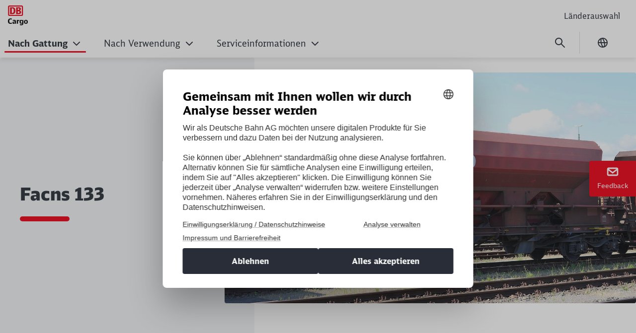

--- FILE ---
content_type: text/html;charset=UTF-8
request_url: https://gueterwagenkatalog.dbcargo.com/katalog/nach-gattung/f-offene-schuettgutwagen/Facns-133-5832604
body_size: 55840
content:

<!DOCTYPE html>
<html lang="de-DE" dir="ltr"    >
<head >
<meta charset="UTF-8">
<title >
Facns 133
</title>
<meta name="description" content="Offene Schüttgutwagen Facns 133 mit dosierbarer Schwerkraftentladung und vier Radsätzen.">
<meta name="robots" content="index,follow"/>
<meta name="google-site-verification" content="iiuad1jV_C7K4-MhJPjlfQQF02v2IYkBwkAG-4k-lm8"/>
<meta property="og:title" content="Facns 133"/>
<meta property="og:type" content="website"/>
<meta property="og:url" content="https://gueterwagenkatalog.dbcargo.com/katalog/nach-gattung/f-offene-schuettgutwagen/Facns-133-5832604"/>
<meta property="og:description" content="Offene Schüttgutwagen Facns 133 mit dosierbarer Schwerkraftentladung und vier Radsätzen."/>
<meta property="og:image" content="https://gueterwagenkatalog.dbcargo.com/resource/image/9965586/16:9/1200/630/be1ba3f6aa9789d03f070b1544207827/7BDB25E60FEB87EAA67DE63302C81BEB/Facns133-02.jpg"/>
<meta property="og:image:alt" content="Facns133-02"/>
<meta name="viewport" content="width=device-width, initial-scale=1">
<meta name="generator" content="CoreMedia CMS">
<link rel="shortcut icon" href="/resource/crblob/5169830/c067eef441163aa2b4692c047ee29df1/favicon-ico-data.ico?v=1" >
<link rel="icon" type="image/svg+xml" sizes="any" href="/resource/crblob/5169820/89e62abedf518fb63e9edd64e01d4787/SVG_Logo-svg-data.svg?v=1">
<link rel="apple-touch-icon" sizes="180x180" href="/resource/crblob/5169816/e32f7331663079918cd6a7fd94518ac4/PNG_Logo_180-png-data.png?v=1">
<link rel="mask-icon" href="/resource/crblob/5169824/6ac0d4c6124d3cd57c404a6e99080b0f/SVG_Logo_SW-svg-data.svg?v=1" color="#f01414">
<meta name="theme-color" content="#ffffff">
<link rel="canonical" href="https://gueterwagenkatalog.dbcargo.com/katalog/nach-gattung/f-offene-schuettgutwagen/Facns-133-5832604">
<link rel="alternate" hreflang="en-DE" href="https://gueterwagenkatalog.dbcargo.com/catalogue/by-wagon-category/f-open-bulk-freight-wagons/Facns-133-9120492">
<link rel="alternate" hreflang="de-DE" href="https://gueterwagenkatalog.dbcargo.com/katalog/nach-gattung/f-offene-schuettgutwagen/Facns-133-5832604">
<link rel="preload" href="/resource/crblob/5213738/e3e1ffef4e5e60421d5200b606db42c0/icons-woff-data.woff" as="font" type="font/woff" crossorigin>
<link rel="preload" href="/resource/crblob/5330114/4a60673b53df500ee3cf5481ad8af784/icon-ecmx-woff-data.woff" as="font" type="font/woff" crossorigin>
<link rel="preload" href="/resource/crblob/13283530/aba06e31375c4256b1b522f29919b9e6/DBNeoScreenHead-Black-woff2-data.woff2" as="font" type="font/woff2" crossorigin>
<link rel="preload" href="/resource/crblob/13283548/7974e666601a9b6cb1209f3e21c2a2bc/DBNeoScreenHead-Light-woff2-data.woff2" as="font" type="font/woff2" crossorigin>
<link rel="preload" href="/resource/crblob/13283570/4f4e0682aaa6cb8c96f2106cb0607843/DBNeoScreenHead-Regular-woff2-data.woff2" as="font" type="font/woff2" crossorigin>
<link rel="preload" href="/resource/crblob/13283586/ee6230ea70cbeea5fa1ac44f566ca984/DBNeoScreenSans-Bold-woff2-data.woff2" as="font" type="font/woff2" crossorigin>
<link rel="preload" href="/resource/crblob/13283606/b4181211050f1d1ace4767528a35a755/DBNeoScreenSans-Regular-woff2-data.woff2" as="font" type="font/woff2" crossorigin>
<link rel="stylesheet" href="/resource/css/5829470/0/db9267546317aeb754673bbece880d25/body.css">
<script src="/resource/js/5829470/0/67da108cbc8d2bd8b88b128c2b1dbc2f/head.js"></script>
<script type="text/javascript">
</script></head><body
class="u-hyphens nav-multipager-standard l-no-stage"
data-nav-type="multipager-standard"
>
<script>
window.lightboxContactData = [];
window.lightboxMediaData = [];
</script>
<div id="lightboxMedia" class="o-lightbox" hidden>
<div class="o-lightbox__wrapper">
<section class="o-lightbox__container" role="dialog" aria-modal="true">
<div class="o-lightbox__header">
<button class="g-icon g-icon--close g-icon--medium o-lightbox__close js-lightbox-close">
<span class="u-sr-only">Schließen</span>
</button>
</div>
<div class="o-lightbox__content">
<div class="container">
<div class="row justify-content-center">
<div class="col-md-8">
<div id="mediaView">
<div class="g-typo-s4-hb js-media-headline"></div>
<p class="g-typo-s8-sr js-media-text"></p>
<div class="js-media-parent"></div>
</div>
</div>
</div>
</div>
</div>
</section>
</div>
</div><div id="lightboxContactBox" class="o-lightbox" hidden>
<div class="o-lightbox__wrapper">
<section class="o-lightbox__container" role="dialog" aria-modal="true">
<div class="o-lightbox__header">
<button class="g-icon g-icon--close g-icon--medium o-lightbox__close js-lightbox-close">
<span class="u-sr-only">Schließen</span>
</button>
<button class="g-icon g-icon--back g-icon--medium u-d-none o-lightbox__back">
<span class="u-sr-only">zurück</span>
</button>
</div>
<div class="o-lightbox__content m-sticky-element__lightbox">
<div class="container">
<div class="row justify-content-center">
<div class="col-md-8">
<div id="contactView" class="m-sticky-element__view m-sticky-element__view--active">
<div class="g-typo-s4-hb m-sticky-element__headline js-cb-headline"></div>
<p class="g-typo-s8-sr m-sticky-element__subline js-cb-text"></p>
<div class="m-sticky-element__result">
<div class="row">
<div class="col-sm-6">
<figure class="m-sticky-element__image-container">
<img src="" width="80" height="80" alt="" class="m-sticky-element__image js-cb-image" loading="lazy">
<figcaption class="m-sticky-element__caption">
<span class="js-cb-caption"></span>
<span class="m-sticky-element__caption-sub js-cb-caption-sub"></span>
</figcaption>
</figure>
</div>
<div class="col-sm-6">
<a href="#" class="m-sticky-element__data">
<i class="g-icon g-icon--small g-icon--telefon"></i>
<span class="js-cb-telephone"></span>
</a>
<a href="#" class="m-sticky-element__data">
<i class="g-icon g-icon--small g-icon--phone"></i>
<span class="js-cb-phone"></span>
</a>
<a href="#" class="m-sticky-element__data">
<i class="g-icon g-icon--small g-icon--mail"></i>
<span class="js-cb-mail"></span>
</a>
<button class="a-btn js-cb-view m-sticky-element__callback-cta js-cb-callback" data-view="callViewContact">Rückruf</button>
</div>
</div>
</div>
</div>
<div id="callViewContact" class="m-sticky-element__view">
<div class="row justify-content-center">
<div class="col-lg-8">
</div>
</div>
</div>
</div>
</div>
</div>
</div>
</section>
</div>
</div><script type="text/javascript">
var cmp_data = {
cmp_environment: 'prod',
cmp_profile: 'b-corporate',
matomo_site_id: '44',
cmp_legal_pages: [
'/katalog/datenschutzhinweise-5939966',
'https://www.dbcargo.com/rail-de-de/impressum-4970666'
],
cmp_theme_name: 'NEUTRAL'
};
</script>
<script type="text/javascript">
var _mtm = window._mtm = window._mtm || [];
_mtm.push({'mtm.startTime': (new Date().getTime()), 'event': 'mtm.Start'});
(function() {
var d=document, g=d.createElement('script'), s=d.getElementsByTagName('script')[0];
g.async=true; g.src='https://dbwas.service.deutschebahn.com/piwik/js/container_R4aFmA2c.js'; s.parentNode.insertBefore(g,s);
})();
</script><script type="text/javascript">
window._paq = window._paq || [];
if (window._paq) {
if (typeof globalTrackingSearchHits !== 'undefined' && typeof globalTrackingSearchQuery !== 'undefined') {
window._paq.push(['trackSiteSearch', globalTrackingSearchQuery, false, globalTrackingSearchHits]);
}
}
</script><h1 class="u-sr-only">Facns 133</h1>
<style>
:root {
--themeFont: 'DB Neo Screen Sans';
--themeFontBold: 'DB Neo Screen Sans Bold';
--themeFontRegular: 'DB Neo Screen Sans Regular';
--themeFontHead: 'DB Neo Screen Head';
--themeFontHeadBlack: 'DB Neo Screen Head Black';
--themeFontHeadLight: 'DB Neo Screen Head Light';
--themeFontHeadRegular: 'DB Neo Screen Head Regular';
--brandingPrimaryColor: #ec0016;
--brandingPrimaryColorDarkBackground: #ff5a5a;
--brandingPrimaryColorRedBackground: #ffffff;
--brandingSecondaryColor: #c50014;
--brandingSecondaryColorDarkBackground: #ff7575;
--brandingSecondaryColorRedBackground: #013514;
--brandingTextColor: #ffffff;
--brandingTextColorRedBackground: #ffffff;
--brandingTextColorDarkBackground: #ffffff;
--brandingHeadlineColor: ;
}
/* Had to move Button Definition to here to have correct new secondary color Fallback */
.a-btn--p-b2 {
background-color: var(--brandingPrimaryColor);
border-color: var(--brandingPrimaryColor);
}
.a-btn--p-b2:hover,
.a-btn--p-b2:focus {
background-color: var(--brandingSecondaryColor);
border-color: var(--brandingSecondaryColor);
}
.mwf-form div .mwf-field button[type='button'],
.mwf-form div .mwf-field button[type='submit'] {
background: var(--brandingPrimaryColor);
border-color: var(--brandingPrimaryColor);
}
.mwf-form .mwf-form__actions .mwf-form__actions-next .mwf-button.mwf-button--submit {
background: var(--brandingPrimaryColor) !important;
border-color: var(--brandingPrimaryColor) !important;
}
.mwf-form .mwf-form__actions .mwf-form__actions-next .mwf-button.mwf-button--submit:hover,
.mwf-form .mwf-form__actions .mwf-form__actions-next .mwf-button.mwf-button--submit:focus {
background: var(--brandingSecondaryColor) !important;
border-color: var(--brandingSecondaryColor) !important;
}
.mwf-form div .mwf-field button[type='button']:hover,
.mwf-form div .mwf-field button[type='button']:focus,
.mwf-form div .mwf-field button[type='submit']:hover,
.mwf-form div .mwf-field button[type='submit']:focus {
background-color: var(--brandingSecondaryColor);
border-color: var(--brandingSecondaryColor);
}
.a-btn--p-b2 {
color: var(--brandingTextColor);
}
.mwf-form div .mwf-field button[type='button'],
.mwf-form div .mwf-field button[type='submit'] {
color: var(--brandingTextColor);
}
.mwf-form .mwf-form__actions .mwf-form__actions-next .mwf-button.mwf-button--submit {
color: var(--brandingTextColor) !important;
}
</style>
<header class="o-header-multipager-standard " data-e2e="multipager-standard-wrapper">
<a class="o-header-multipager-standard__skip a-nav-button" href="#maincontent">Zum Inhalt springen</a>
<div class="container">
<div class="row">
<div class="col-12">
<div class="o-header-multipager-standard__content">
<div class="o-header-multipager-standard__home-link">
<a href="/katalog"
aria-label="Facns 133 Startseite"
class="a-logo a-logo--img">
<img src="/resource/crblob/6369068/6944b300db0b1f3bda243f218a86ec28/DB-Cargo-Logo-data.svg" alt="" class="a-logo__image" loading="lazy" />
</a>
</div>
<div id="aria-o-header-multipager-standard__curtain" class="o-header-multipager-standard__curtain"></div>
<div id="aria-m-multipager-standard" class="m-multipager-standard" data-e2e="multipager-standard">
<div class="m-multipager-standard__close">
<button class="a-nav-button " data-e2e="multipager-standard__close-button" title="Menü schließen" aria-label="Menü schließen" aria-expanded="false" aria-controls="aria-m-multipager-standard aria-o-header-multipager-standard__curtain">
<svg viewBox="0 0 24 24" width="24" height="24" aria-hidden="true" id="" class="">
<use href="/resource/crblob/12359178/b487b1f8b25f353283b5974fd38d6855/db_ic_close_24-svg-data.svg#icon" width="24" height="24" />
</svg>
</button>
</div>
<div class="m-multipager-standard__nav-container with-metanavi">
<div class="o-header-multipager-standard__meta">
<a
class="o-header-multipager-standard__meta-link "
href="/katalog/laederauswahl"
target="_self"
title=""
track-interaction="link|site-links|open|Länderauswahl">
<span>Länderauswahl</span>
</a>
</div>
<nav class="m-multipager-standard__nav">
<ul data-e2e="multipager-standard-items" class="m-multipager-standard__items" data-multipager-standard-lvl="root">
<li data-e2e="multipager-standard-item" class="m-multipager-standard__item m-multipager-standard__item--active m-multipager-standard__item--active" data-multipager-standard-sub=true
data-nav-level="0">
<button type="button" data-e2e="multipager-standard-link" class="m-multipager-standard__link a-nav-button" aria-haspopup="true" aria-expanded="false" >
<span class="m-multipager-standard__link-text">Nach Gattung</span>
<svg viewBox="0 0 24 24" width="24" height="24" aria-hidden="true" id="" class="m-multipager-standard__link-icon ">
<use href="/resource/crblob/12359072/b7c9666e235b78371584b94465caa767/db_ic_chevron_right_24-svg-data.svg#icon" width="24" height="24" />
</svg>
</button>
<div class="m-multipager-standard__flyout" data-e2e="multipager-standard-flyout" aria-hidden="true">
<div class="container">
<div class="row">
<div class="col-12">
<div class="m-multipager-standard__mega-menu">
<div class="m-multipager-standard__intro">
<div aria-hidden="true" class="m-multipager-standard__intro-title">Nach Gattung</div>
<a class="a-nav-button m-multipager-standard__intro-link" href="/katalog/nach-gattung" target="_self" track-interaction="link|main-nav|open|Nach Gattung">
<svg viewBox="0 0 24 24" width="24" height="24" aria-hidden="true" id="" class="">
<use href="/resource/crblob/12357184/b721deffaff11faf443e153534646589/db_ic_arrow_forward_24-svg-data.svg#icon" width="24" height="24" />
</svg>
<span>Zur Seite</span>
</a>
</div>
<div class="m-multipager-standard__scroller">
<ul data-e2e="multipager-standard-items" class="m-multipager-standard__items m-multipager-standard__item--active-parent" data-multipager-standard-lvl="sub" >
<li data-e2e="multipager-standard-item" class="m-multipager-standard__item hide-lvl0-back-on-desktop">
<button data-e2e="multipager-standard-link" class="m-multipager-standard__link a-nav-button m-multipager-standard__link--back">
<svg viewBox="0 0 24 24" width="24" height="24" aria-hidden="true" id="" class="m-multipager-standard__link-icon">
<use href="/resource/crblob/12357104/336cf42fdb0be43caee076dc374b642d/db_ic_arrow_back_24-svg-data.svg#icon" width="24" height="24" />
</svg>
<span class="m-multipager-standard__link-text">Zurück</span>
</button>
<a href="/katalog/nach-gattung" data-e2e="multipager-standard-link" class="m-multipager-standard__link a-nav-button m-multipager-standard__link--self" track-interaction="link|main-nav|open|Nach Gattung">
<span class="m-multipager-standard__link-text">Zur Seite: Nach Gattung</span>
</a>
</li>
<li data-e2e="multipager-standard-item" class="m-multipager-standard__item "
data-nav-level="1">
<a href="/katalog/nach-gattung/e-offene-wagen"
data-e2e="multipager-standard-link"
class="m-multipager-standard__link a-nav-button"
target="_self"
title=""
track-interaction="link|main-nav|open|Nach Gattung&gt;Gattung E: Offene Wagen">
<span class="m-multipager-standard__link-text">Gattung E: Offene Wagen</span>
</a>
</li><li data-e2e="multipager-standard-item" class="m-multipager-standard__item m-multipager-standard__item--active "
data-nav-level="1">
<a href="/katalog/nach-gattung/f-offene-schuettgutwagen"
data-e2e="multipager-standard-link"
class="m-multipager-standard__link a-nav-button"
target="_self"
title=""
track-interaction="link|main-nav|open|Nach Gattung&gt;Gattung F: Offene Schüttgutwagen">
<span class="m-multipager-standard__link-text">Gattung F: Offene Schüttgutwagen</span>
</a>
</li><li data-e2e="multipager-standard-item" class="m-multipager-standard__item "
data-nav-level="1">
<a href="/katalog/nach-gattung/h-gedeckte-grossraeumige-schiebewandwagen"
data-e2e="multipager-standard-link"
class="m-multipager-standard__link a-nav-button"
target="_self"
title=""
track-interaction="link|main-nav|open|Nach Gattung&gt;Gattung H: Gedeckte, großräumige Schiebewandwagen">
<span class="m-multipager-standard__link-text">Gattung H: Gedeckte, großräumige Schiebewandwagen</span>
</a>
</li><li data-e2e="multipager-standard-item" class="m-multipager-standard__item "
data-nav-level="1">
<a href="/katalog/nach-gattung/k-flachwagen-mit-2-radsaetzen"
data-e2e="multipager-standard-link"
class="m-multipager-standard__link a-nav-button"
target="_self"
title=""
track-interaction="link|main-nav|open|Nach Gattung&gt;Gattung K: Flachwagen mit 2 Radsätzen">
<span class="m-multipager-standard__link-text">Gattung K: Flachwagen mit 2 Radsätzen</span>
</a>
</li><li data-e2e="multipager-standard-item" class="m-multipager-standard__item "
data-nav-level="1">
<a href="/katalog/nach-gattung/l-autotransportwagen"
data-e2e="multipager-standard-link"
class="m-multipager-standard__link a-nav-button"
target="_self"
title=""
track-interaction="link|main-nav|open|Nach Gattung&gt;Gattung L: Autotransportwagen">
<span class="m-multipager-standard__link-text">Gattung L: Autotransportwagen</span>
</a>
</li><li data-e2e="multipager-standard-item" class="m-multipager-standard__item "
data-nav-level="1">
<a href="/katalog/nach-gattung/r-drehgestellflachwagen-mit-4-radsaetzen"
data-e2e="multipager-standard-link"
class="m-multipager-standard__link a-nav-button"
target="_self"
title=""
track-interaction="link|main-nav|open|Nach Gattung&gt;Gattung R: Drehgestellflachwagen mit 4 Radsätzen">
<span class="m-multipager-standard__link-text">Gattung R: Drehgestellflachwagen mit 4 Radsätzen</span>
</a>
</li><li data-e2e="multipager-standard-item" class="m-multipager-standard__item "
data-nav-level="1">
<a href="/katalog/nach-gattung/s-drehgestellflachwagen-mit-4-radsaetzen"
data-e2e="multipager-standard-link"
class="m-multipager-standard__link a-nav-button"
target="_self"
title=""
track-interaction="link|main-nav|open|Nach Gattung&gt;Gattung S: Drehgestellflachwagen mit 4 Radsätzen">
<span class="m-multipager-standard__link-text">Gattung S: Drehgestellflachwagen mit 4 Radsätzen</span>
</a>
</li><li data-e2e="multipager-standard-item" class="m-multipager-standard__item "
data-nav-level="1">
<a href="/katalog/nach-gattung/s-drehgestellflachwagen-mit-6-radsaetzen"
data-e2e="multipager-standard-link"
class="m-multipager-standard__link a-nav-button"
target="_self"
title=""
track-interaction="link|main-nav|open|Nach Gattung&gt;Gattung S: Drehgestellflachwagen mit 6 Radsätzen">
<span class="m-multipager-standard__link-text">Gattung S: Drehgestellflachwagen mit 6 Radsätzen</span>
</a>
</li><li data-e2e="multipager-standard-item" class="m-multipager-standard__item "
data-nav-level="1">
<a href="/katalog/nach-gattung/s-drehgestellflachwagen-fuer-coiltransporte"
data-e2e="multipager-standard-link"
class="m-multipager-standard__link a-nav-button"
target="_self"
title=""
track-interaction="link|main-nav|open|Nach Gattung&gt;Gattung S: Drehgestellflachwagen für Coiltransporte">
<span class="m-multipager-standard__link-text">Gattung S: Drehgestellflachwagen für Coiltransporte</span>
</a>
</li><li data-e2e="multipager-standard-item" class="m-multipager-standard__item "
data-nav-level="1">
<a href="/katalog/nach-gattung/s-drehgestellflachwagen-blechtafeln"
data-e2e="multipager-standard-link"
class="m-multipager-standard__link a-nav-button"
target="_self"
title=""
track-interaction="link|main-nav|open|Nach Gattung&gt;Gattung S: Drehgestellflachwagen für den Transport von Blechtafeln">
<span class="m-multipager-standard__link-text">Gattung S: Drehgestellflachwagen für den Transport von Blechtafeln</span>
</a>
</li><li data-e2e="multipager-standard-item" class="m-multipager-standard__item "
data-nav-level="1">
<a href="/katalog/nach-gattung/s-drehgestellflachwagen-mit-niederbindeeinrichtungen"
data-e2e="multipager-standard-link"
class="m-multipager-standard__link a-nav-button"
target="_self"
title=""
track-interaction="link|main-nav|open|Nach Gattung&gt;Gattung S: Drehgestellflachwagen mit Niederbindeeinrichtungen">
<span class="m-multipager-standard__link-text">Gattung S: Drehgestellflachwagen mit Niederbindeeinrichtungen</span>
</a>
</li><li data-e2e="multipager-standard-item" class="m-multipager-standard__item "
data-nav-level="1">
<a href="/katalog/nach-gattung/t-gedeckte-schuettgutwagen"
data-e2e="multipager-standard-link"
class="m-multipager-standard__link a-nav-button"
target="_self"
title=""
track-interaction="link|main-nav|open|Nach Gattung&gt;Gattung T: Gedeckte Schüttgutwagen">
<span class="m-multipager-standard__link-text">Gattung T: Gedeckte Schüttgutwagen</span>
</a>
</li><li data-e2e="multipager-standard-item" class="m-multipager-standard__item "
data-nav-level="1">
<a href="/katalog/nach-gattung/t-wagen-mit-oeffnungsfaehigem-dach"
data-e2e="multipager-standard-link"
class="m-multipager-standard__link a-nav-button"
target="_self"
title=""
track-interaction="link|main-nav|open|Nach Gattung&gt;Gattung T: Wagen mit öffnungsfähigem Dach">
<span class="m-multipager-standard__link-text">Gattung T: Wagen mit öffnungsfähigem Dach</span>
</a>
</li> </ul>
</div>
</div>
</div>
</div>
</div>
</div>
</li><li data-e2e="multipager-standard-item" class="m-multipager-standard__item " data-multipager-standard-sub=true
data-nav-level="0">
<button type="button" data-e2e="multipager-standard-link" class="m-multipager-standard__link a-nav-button" aria-haspopup="true" aria-expanded="false" >
<span class="m-multipager-standard__link-text">Nach Verwendung</span>
<svg viewBox="0 0 24 24" width="24" height="24" aria-hidden="true" id="" class="m-multipager-standard__link-icon ">
<use href="/resource/crblob/12359072/b7c9666e235b78371584b94465caa767/db_ic_chevron_right_24-svg-data.svg#icon" width="24" height="24" />
</svg>
</button>
<div class="m-multipager-standard__flyout" data-e2e="multipager-standard-flyout" aria-hidden="true">
<div class="container">
<div class="row">
<div class="col-12">
<div class="m-multipager-standard__mega-menu">
<div class="m-multipager-standard__intro">
<div aria-hidden="true" class="m-multipager-standard__intro-title">Nach Verwendung</div>
<a class="a-nav-button m-multipager-standard__intro-link" href="/katalog/nach-verwendung" target="_self" track-interaction="link|main-nav|open|Nach Verwendung">
<svg viewBox="0 0 24 24" width="24" height="24" aria-hidden="true" id="" class="">
<use href="/resource/crblob/12357184/b721deffaff11faf443e153534646589/db_ic_arrow_forward_24-svg-data.svg#icon" width="24" height="24" />
</svg>
<span>Zur Seite</span>
</a>
</div>
<div class="m-multipager-standard__scroller">
<ul data-e2e="multipager-standard-items" class="m-multipager-standard__items " data-multipager-standard-lvl="sub" >
<li data-e2e="multipager-standard-item" class="m-multipager-standard__item hide-lvl0-back-on-desktop">
<button data-e2e="multipager-standard-link" class="m-multipager-standard__link a-nav-button m-multipager-standard__link--back">
<svg viewBox="0 0 24 24" width="24" height="24" aria-hidden="true" id="" class="m-multipager-standard__link-icon">
<use href="/resource/crblob/12357104/336cf42fdb0be43caee076dc374b642d/db_ic_arrow_back_24-svg-data.svg#icon" width="24" height="24" />
</svg>
<span class="m-multipager-standard__link-text">Zurück</span>
</button>
<a href="/katalog/nach-verwendung" data-e2e="multipager-standard-link" class="m-multipager-standard__link a-nav-button m-multipager-standard__link--self" track-interaction="link|main-nav|open|Nach Verwendung">
<span class="m-multipager-standard__link-text">Zur Seite: Nach Verwendung</span>
</a>
</li>
<li data-e2e="multipager-standard-item" class="m-multipager-standard__item "
data-nav-level="1">
<a href="/katalog/nach-verwendung/Automotive"
data-e2e="multipager-standard-link"
class="m-multipager-standard__link a-nav-button"
target="_self"
title=""
track-interaction="link|main-nav|open|Nach Verwendung&gt;Automotive">
<span class="m-multipager-standard__link-text">Automotive</span>
</a>
</li><li data-e2e="multipager-standard-item" class="m-multipager-standard__item "
data-nav-level="1">
<a href="/katalog/nach-verwendung/baustoffe"
data-e2e="multipager-standard-link"
class="m-multipager-standard__link a-nav-button"
target="_self"
title=""
track-interaction="link|main-nav|open|Nach Verwendung&gt;Baustoffe">
<span class="m-multipager-standard__link-text">Baustoffe</span>
</a>
</li><li data-e2e="multipager-standard-item" class="m-multipager-standard__item "
data-nav-level="1">
<a href="/katalog/nach-verwendung/chemie"
data-e2e="multipager-standard-link"
class="m-multipager-standard__link a-nav-button"
target="_self"
title=""
track-interaction="link|main-nav|open|Nach Verwendung&gt;Chemie">
<span class="m-multipager-standard__link-text">Chemie</span>
</a>
</li><li data-e2e="multipager-standard-item" class="m-multipager-standard__item "
data-nav-level="1">
<a href="/katalog/nach-verwendung/industrie-und-Konsumgueter"
data-e2e="multipager-standard-link"
class="m-multipager-standard__link a-nav-button"
target="_self"
title=""
track-interaction="link|main-nav|open|Nach Verwendung&gt;Industrie- und Konsumgüter">
<span class="m-multipager-standard__link-text">Industrie- und Konsumgüter</span>
</a>
</li><li data-e2e="multipager-standard-item" class="m-multipager-standard__item "
data-nav-level="1">
<a href="/katalog/nach-verwendung/intermodal"
data-e2e="multipager-standard-link"
class="m-multipager-standard__link a-nav-button"
target="_self"
title=""
track-interaction="link|main-nav|open|Nach Verwendung&gt;Intermodal">
<span class="m-multipager-standard__link-text">Intermodal</span>
</a>
</li><li data-e2e="multipager-standard-item" class="m-multipager-standard__item "
data-nav-level="1">
<a href="/katalog/nach-verwendung/land-und-forstwirtschaft"
data-e2e="multipager-standard-link"
class="m-multipager-standard__link a-nav-button"
target="_self"
title=""
track-interaction="link|main-nav|open|Nach Verwendung&gt;Land- und Forstwirtschaft">
<span class="m-multipager-standard__link-text">Land- und Forstwirtschaft</span>
</a>
</li><li data-e2e="multipager-standard-item" class="m-multipager-standard__item "
data-nav-level="1">
<a href="/katalog/nach-verwendung/montan"
data-e2e="multipager-standard-link"
class="m-multipager-standard__link a-nav-button"
target="_self"
title=""
track-interaction="link|main-nav|open|Nach Verwendung&gt;Montan">
<span class="m-multipager-standard__link-text">Montan</span>
</a>
</li><li data-e2e="multipager-standard-item" class="m-multipager-standard__item "
data-nav-level="1">
<a href="/katalog/nach-verwendung/weitere"
data-e2e="multipager-standard-link"
class="m-multipager-standard__link a-nav-button"
target="_self"
title=""
track-interaction="link|main-nav|open|Nach Verwendung&gt;Weitere">
<span class="m-multipager-standard__link-text">Weitere</span>
</a>
</li> </ul>
</div>
</div>
</div>
</div>
</div>
</div>
</li><li data-e2e="multipager-standard-item" class="m-multipager-standard__item " data-multipager-standard-sub=true
data-nav-level="0">
<button type="button" data-e2e="multipager-standard-link" class="m-multipager-standard__link a-nav-button" aria-haspopup="true" aria-expanded="false" >
<span class="m-multipager-standard__link-text">Serviceinformationen</span>
<svg viewBox="0 0 24 24" width="24" height="24" aria-hidden="true" id="" class="m-multipager-standard__link-icon ">
<use href="/resource/crblob/12359072/b7c9666e235b78371584b94465caa767/db_ic_chevron_right_24-svg-data.svg#icon" width="24" height="24" />
</svg>
</button>
<div class="m-multipager-standard__flyout" data-e2e="multipager-standard-flyout" aria-hidden="true">
<div class="container">
<div class="row">
<div class="col-12">
<div class="m-multipager-standard__mega-menu">
<div class="m-multipager-standard__intro">
<div aria-hidden="true" class="m-multipager-standard__intro-title">Serviceinformationen</div>
<a class="a-nav-button m-multipager-standard__intro-link" href="/katalog/serviceinformationen" target="_self" track-interaction="link|main-nav|open|Serviceinformationen">
<svg viewBox="0 0 24 24" width="24" height="24" aria-hidden="true" id="" class="">
<use href="/resource/crblob/12357184/b721deffaff11faf443e153534646589/db_ic_arrow_forward_24-svg-data.svg#icon" width="24" height="24" />
</svg>
<span>Zur Seite</span>
</a>
</div>
<div class="m-multipager-standard__scroller">
<ul data-e2e="multipager-standard-items" class="m-multipager-standard__items " data-multipager-standard-lvl="sub" >
<li data-e2e="multipager-standard-item" class="m-multipager-standard__item hide-lvl0-back-on-desktop">
<button data-e2e="multipager-standard-link" class="m-multipager-standard__link a-nav-button m-multipager-standard__link--back">
<svg viewBox="0 0 24 24" width="24" height="24" aria-hidden="true" id="" class="m-multipager-standard__link-icon">
<use href="/resource/crblob/12357104/336cf42fdb0be43caee076dc374b642d/db_ic_arrow_back_24-svg-data.svg#icon" width="24" height="24" />
</svg>
<span class="m-multipager-standard__link-text">Zurück</span>
</button>
<a href="/katalog/serviceinformationen" data-e2e="multipager-standard-link" class="m-multipager-standard__link a-nav-button m-multipager-standard__link--self" track-interaction="link|main-nav|open|Serviceinformationen">
<span class="m-multipager-standard__link-text">Zur Seite: Serviceinformationen</span>
</a>
</li>
<li data-e2e="multipager-standard-item" class="m-multipager-standard__item "
data-nav-level="1">
<a href="/katalog/serviceinformationen/ladungssicherung"
data-e2e="multipager-standard-link"
class="m-multipager-standard__link a-nav-button"
target="_self"
title=""
track-interaction="link|main-nav|open|Serviceinformationen&gt;Ladungssicherung">
<span class="m-multipager-standard__link-text">Ladungssicherung</span>
</a>
</li><li data-e2e="multipager-standard-item" class="m-multipager-standard__item "
data-nav-level="1">
<a href="/katalog/serviceinformationen/wagenbestellung"
data-e2e="multipager-standard-link"
class="m-multipager-standard__link a-nav-button"
target="_self"
title=""
track-interaction="link|main-nav|open|Serviceinformationen&gt;Wagenbestellung">
<span class="m-multipager-standard__link-text">Wagenbestellung</span>
</a>
</li><li data-e2e="multipager-standard-item" class="m-multipager-standard__item "
data-nav-level="1">
<a href="/katalog/serviceinformationen/gueterwagen-vermietung"
data-e2e="multipager-standard-link"
class="m-multipager-standard__link a-nav-button"
target="_self"
title=""
track-interaction="link|main-nav|open|Serviceinformationen&gt;Güterwagen-Vermietung">
<span class="m-multipager-standard__link-text">Güterwagen-Vermietung</span>
</a>
</li><li data-e2e="multipager-standard-item" class="m-multipager-standard__item "
data-nav-level="1">
<a href="/katalog/serviceinformationen/ladefristen-standgeld"
data-e2e="multipager-standard-link"
class="m-multipager-standard__link a-nav-button"
target="_self"
title=""
track-interaction="link|main-nav|open|Serviceinformationen&gt;Ladefristen &amp; Standgeld">
<span class="m-multipager-standard__link-text">Ladefristen &amp; Standgeld</span>
</a>
</li><li data-e2e="multipager-standard-item" class="m-multipager-standard__item "
data-nav-level="1">
<a href="/katalog/serviceinformationen/lademasse"
data-e2e="multipager-standard-link"
class="m-multipager-standard__link a-nav-button"
target="_self"
title=""
track-interaction="link|main-nav|open|Serviceinformationen&gt;Lademaße">
<span class="m-multipager-standard__link-text">Lademaße</span>
</a>
</li><li data-e2e="multipager-standard-item" class="m-multipager-standard__item "
data-nav-level="1">
<a href="/katalog/serviceinformationen/nomenklatur"
data-e2e="multipager-standard-link"
class="m-multipager-standard__link a-nav-button"
target="_self"
title=""
track-interaction="link|main-nav|open|Serviceinformationen&gt;Nomenklatur">
<span class="m-multipager-standard__link-text">Nomenklatur</span>
</a>
</li> </ul>
</div>
</div>
</div>
</div>
</div>
</div>
</li>
</ul> </nav>
</div>
</div>
<div class="o-header-multipager-standard__aside ">
<form action="/service/search/katalog/5830352?rootNavigationId=5829470&amp;navigableSearch=true&amp;navigableSearchContext=7988816" role="search" class="o-header-multipager-standard__form-search">
<div data-e2e="multipager-standard-search-wrapper" class="o-header-multipager-standard__form-search-wrapper">
<input type="hidden" name="qli" value="true"/>
<label class="u-sr-only" for="1-4amvwd9p2vuvux79n2q1ul8ef">Suchbegriff eingeben</label>
<input data-e2e="multipager-standard-search-field" class="o-header-multipager-standard__form-search-input"
placeholder="Suchbegriff eingeben"
value=""
name="query"
id="1-4amvwd9p2vuvux79n2q1ul8ef"
type="search"
aria-label="Tippe 3 oder mehr Buchstaben ein, um Suchvorschläge anzuzeigen"
data-generatedId="1-4amvwd9p2vuvux79n2q1ul8ef"
data-searchLink="/service/search/katalog/5830352?rootNavigationId=5829470&navigableSearch=true&navigableSearchContext=7988816&query="
data-mostSearchedList=""
data-mostSearchedLabel="" />
</div>
<button type="button" data-e2e="multipager-standard-search-submit" class="a-nav-button a-nav-button--narrow o-header-multipager-standard__form-search-submit" title="Suche" aria-label="Suche">
<svg viewBox="0 0 24 24" width="24" height="24" aria-hidden="true" id="" class="">
<use href="/resource/crblob/12366868/44b0997fd00ed84fe09b839576dd410b/db_ic_search_24-svg-data.svg#icon" width="24" height="24" />
</svg>
</button>
</form>
<script>
window.awesomplete = window.awesomplete || {};
window.awesomplete.localizations = {
"listLabel": "Suchvorschläge",
"statusNoResults": "Keine Suchvorschläge gefunden",
"statusXResults": "{0} Suchvorschläge gefunden",
"statusTypeXChar": "Tippe {0} oder mehr Buchstaben ein, um Suchvorschläge anzuzeigen"
};
</script>
<div data-e2e="multipager-standard-menu-toggle" class="o-header-multipager-standard__open-menu">
<button class="a-nav-button o-header-multipager-standard__open-btn" data-e2e="multipager-standard__open-button" title="Menü öffnen" aria-label="Menü öffnen" aria-haspopup="true" aria-expanded="false" aria-controls="aria-m-multipager-standard aria-o-header-multipager-standard__curtain">
<svg viewBox="0 0 24 24" width="24" height="24" aria-hidden="true" id="" class="">
<use href="/resource/crblob/12364350/642ca9af29b55fa1a670ed2cee22fcbc/db_ic_menu_24-svg-data.svg#icon" width="24" height="24" />
</svg>
</button>
</div>
<div class="o-header-multipager-standard__actions ">
<div class="m-language-switch m-language-switch--compact">
<details class="js-details-tag">
<summary class="a-nav-button a-nav-button--narrow" aria-label="Sprache wechseln" title="Sprache wechseln">
<svg viewBox="0 0 24 24" width="24" height="24" aria-hidden="true" id="" class="m-language-switch__menu-icon">
<use href="/resource/crblob/12370086/04eb4d3fcfb066d480aa6d1c9abe1de1/db_ic_website_24-svg-data.svg#icon" width="24" height="24" />
</svg>
<span class="u-sr-only">Ausgewählte Sprache Deutsch</span>
</summary>
<menu>
<li data-redirect-language="de" role="presentation">
<a
class="u-print-hide m-language-switch__link m-language-switch__link--active"
href="/katalog/nach-gattung/f-offene-schuettgutwagen/Facns-133-5832604"
lang="de"
data-matomo-tracking-link
data-matomo-trackingTitle="Deutsch"
role="menuitem"
tabindex="0"
>
<span class="cm-teasable-link-text">
Deutsch
</span>
<span class="u-sr-only">Ausgewählte Sprache</span>
</a> </li>
<li data-redirect-language="en" role="presentation">
<a
class="u-print-hide m-language-switch__link"
href="https://gueterwagenkatalog.dbcargo.com/catalogue/by-wagon-category/f-open-bulk-freight-wagons/Facns-133-9120492"
lang="en"
data-matomo-tracking-link
data-matomo-trackingTitle="English"
role="menuitem"
tabindex="0"
>
<span class="cm-teasable-link-text">
English
</span>
</a> </li>
</menu>
</details>
</div>
</div> </div>
</div>
</div>
</div>
</div>
</header>
<style>
:root {
--stickyFlagColor: #ffffff;
--stickyFlagBGColor: #ec0016;
--stickyFlagHoverColor: #c50014;
}
</style>
<div
class="container o-sticky-flags__container u-print-hide">
<div class="row">
<a class="col o-sticky-flags__flag focus-visible" href="/katalog/feedback" tabindex="0"
aria-label="Feedback" track-interaction="sticky flag|Feedback" >
<img src="/resource/crblob/10569272/2366d151e89aa6c8a461c08fad037017/Icon-Mail-Sticky-Flag-data.svg" class="o-sticky-flags__flag-icon" alt=""
loading="lazy" role="presentation" />
<span
aria-hidden="true" class="o-sticky-flags__flag-title ">
Feedback
</span>
</a>
</div>
</div>
<main id="maincontent">
<section aria-label="Einstiegsbereich" class="l-spacing--stage o-stage o-truncated-stage__section o-truncated-stage__pagegrid-placement">
<button class="m-a11y__button-skip a-btn a-btn--s-b1 u-mb-3 u-mt-3 u-ml-auto u-mr-auto u-d-block"
type="button">Klicken, um den folgenden Slider zu überspringen</button>
<div class="container p-0">
<div id="truncatedImage9965586" class="container p-0 o-truncated-stage o-stage__splide o-truncated-stage--left o-truncated-stage--medium">
<div id="o-truncated-stage__text-slider" class="o-truncated-stage__text-slider">
<div class="track__one-slide" >
<div class="one-slide">
<div class="o-truncated-stage__body ">
<h2 class="o-truncated-stage__title a-pulse a-pulse--p1" aria-hidden="true" >
Facns 133 </h2>
</div> </div>
</div>
</div>
<div id="o-truncated-stage__media-slider" class="o-truncated-stage__media-slider">
<div class="track__one-slide">
<div class="one-slide">
<div
class="o-truncated-stage__picture-container">
<div
class="o-truncated-stage__picture-wrapper">
<picture class="" >
<source srcset="/resource/image/9965586/16:9/576/324/be1ba3f6aa9789d03f070b1544207827/0B36B27E33F25C6EE4C06337EDF23D67/Facns133-02.jpg" media="(max-width: 575px)">
<source srcset="/resource/image/9965586/16:9/752/423/be1ba3f6aa9789d03f070b1544207827/487B32BAC6C957515ADA57F3E9E0425F/Facns133-02.jpg" media="(max-width: 751px)">
<source srcset="/resource/image/9965586/16:9/968/544/be1ba3f6aa9789d03f070b1544207827/3862D35BE564BBD1F3C4CEA0158C28CF/Facns133-02.jpg" media="(max-width: 967px)">
<source srcset="/resource/image/9965586/16:9/1183/665/be1ba3f6aa9789d03f070b1544207827/6104414AEF9CECC5C8741D62FB62BDB7/Facns133-02.jpg" media="(max-width: 1182px)">
<source srcset="/resource/image/9965586/16:9/1464/823/be1ba3f6aa9789d03f070b1544207827/F85960B192FFF40F265DABF0749EF0D1/Facns133-02.jpg" media="(max-width: 1463px)">
<img src="/resource/image/9965586/16:9/1920/1080/be1ba3f6aa9789d03f070b1544207827/54C929D5F2E8B1666599CDACF8CA6A21/Facns133-02.jpg" class="m-picture__img o-truncated-stage__img"
alt="Facns133-02"
data-alt="Facns133-02"
data-id="9965586"
loading="lazy"
width="16" height="9"
data-source="DB Cargo / Oliver Lang"
/>
</picture> </div>
</div> </div>
</div>
</div> </div>
</div> <div class="m-a11y__button-skip-end a-btn a-btn--s-b1 u-mb-3 u-mt-3 u-ml-auto u-mr-auto u-d-block"
tabindex="-1">Ende des Sliders</div>
</section>
<div class="container l-spacing-breadcrumb-share">
<div class="row">
<div class="u-d-flex u-flex-align-items-center u-flex-justify-content-between">
<div class="container m-breadcrumb m-breadcrumb--newsroom">
<div class="row">
<div class="u-p-0 u-m-0 col-12 col-xl-8">
<nav aria-label="breadcrumb">
<ul>
<li class="m-breadcrumb__item ">
<a
class="u-print-hide a-btn m-breadcrumb__link m-breadcrumb__link--has-next"
href="/katalog"
aria-label="Güterwagenkatalog DB Cargo Weiterlesen"
data-matomo-tracking-link
data-matomo-trackingTitle="Güterwagenkatalog DB Cargo"
tabindex="0"
>
<span class="cm-teasable-link-text">
Güterwagenkatalog DB Cargo
</span>
</a> </li>
<li class="m-breadcrumb__item ">
<a
class="u-print-hide a-btn m-breadcrumb__link m-breadcrumb__link--has-next"
href="/katalog/nach-gattung"
aria-label="Nach Gattung Ergebnisse anzeigen"
data-matomo-tracking-link
data-matomo-trackingTitle="Nach Gattung"
tabindex="0"
>
<span class="cm-teasable-link-text">
Nach Gattung
</span>
</a> </li>
<li class="m-breadcrumb__item m-breadcrumb--current">
<a
class="u-print-hide a-btn m-breadcrumb__link m-breadcrumb__link--has-next"
href="/katalog/nach-gattung/f-offene-schuettgutwagen"
aria-label="Gattung F: Offene Schüttgutwagen Ergebnisse anzeigen"
data-matomo-tracking-link
data-matomo-trackingTitle="Gattung F: Offene Schüttgutwagen"
tabindex="0"
>
<span class="cm-teasable-link-text">
Gattung F: Offene Schüttgutwagen
</span>
</a> </li>
<li class="m-breadcrumb__item m-breadcrumb--current" aria-current="page" >Facns 133</li>
</ul>
</nav>
</div>
</div>
</div>
<div class="container m-breadcrumb m-breadcrumb--mobile m-breadcrumb--newsroom u-pl-5">
<div class="row">
<div class="col-12">
<nav aria-label="breadcrumb">
<ul>
<li>
<a
class="u-print-hide a-btn m-breadcrumb__link m-breadcrumb__link--has-previous"
href="/katalog/nach-gattung/f-offene-schuettgutwagen"
aria-label="Gattung F: Offene Schüttgutwagen Ergebnisse anzeigen"
data-matomo-tracking-link
data-matomo-trackingTitle="Gattung F: Offene Schüttgutwagen"
tabindex="0"
>
<span class="cm-teasable-link-text">
Gattung F: Offene Schüttgutwagen
</span>
</a> </li>
</ul>
</nav>
</div>
</div>
</div>
</div>
</div>
</div>
<article id="Facns-133-5832604"
class="o-article" xmlns="http://www.w3.org/1999/html">
<div class="container">
<div class="row">
<div class="col-12 col-xl-8">
<header class="o-article__header">
<h2 aria-hidden="true" class="o-article__headline " >
<span class="u-sr-only">Artikel:&nbsp;</span>Facns 133
</h2>
</header>
<div class="o-article__richtext m-richtext" >
<p>Offene Schüttgutwagen mit dosierbarer Schwerkraftentladung und vier Radsätzen.</p><p>Bei den offenen Selbstentladewagen hat der Laderaum die Form mehrerer nebeneinander stehender Trichter. Der Entladevorgang erfolgt über die Schwerkraft des Ladegutes.</p><p>Mehrere Auslauföffnungen mit Drehschiebern ermöglichen die restlose Entladung des Wagens nach der einen oder anderen Seite. Die Menge ist regulierbar - so wie es zum Beispiel für die Entladung über Förderband erforderlich ist. Geeignet sind die Wagen für den Transport nicht nässeempfindlicher Güter in loser Schüttung. Die Drehschieber über einer Einrichtung auf der Bühne an einer Stirnseite des Wagens können einzeln bedient werden.</p><details><summary>Technische Details</summary><div class="detail-content"><div class="table-responsive"><table class="table table-striped tablenohead"><tbody><tr><td></td><td><p>Laderaum (m3)</p></td><td><p>55,0</p></td></tr><tr><td></td><td><p>Breite der Beladeöffnung (mm)</p></td><td><p>1.952</p></td></tr><tr><td></td><td><p>Länge der Beladeöffnung (mm)</p></td><td><p>11.030</p></td></tr><tr><td></td><td><p>Durchschnittl. Eigengewicht (kg)</p></td><td><p>22.000</p></td></tr><tr><td></td><td><p>Höchstgeschwindigkeit (km/h)</p></td><td><p>100</p></td></tr><tr><td></td><td><p>Internationale Verwendungsfähigkeit</p></td><td><p>RIV</p></td></tr><tr><td></td><td><p>Kleinster Gleisbogenhalbmesser (m)</p></td><td><p>75</p></td></tr><tr><td></td><td><p>Erstes Lieferjahr oder Baujahr der z. Z. ältesten Wagen</p></td><td><p>1994</p></td></tr><tr><td></td><td><p>Feststellbremse</p></td><td><p>mit und ohne Feststellbremse</p></td></tr><tr><td></td><td><p>Bauart der Bremse</p></td><td><p>KE-GP</p></td></tr><tr><td></td><td><p>Anzahl der Bremszylinder (Stck.)</p></td><td><p>1</p></td></tr><tr><td></td><td><p>Durchmesser der Bremszylinder (mm)</p></td><td><p>406</p></td></tr><tr><td></td><td><p>Art der Lastabbremsung</p></td><td><p>zweistufig, pneumatisch, v. Hand umzustellen</p></td></tr><tr><td></td><td><p>Bauart der Puffer: Endkraft (kN)</p></td><td><p>590</p></td></tr><tr><td></td><td><p>Bauart der Puffer: Hub (mm)</p></td><td><p>105</p></td></tr><tr><td></td><td><p>Puffertellerabmessungen (mm)</p></td><td><p>450 x 340</p></td></tr><tr><td></td><td><p>Automatische Kupplung</p></td><td><p>vorbereitet</p></td></tr><tr><td></td><td><p>Bauart des Steuerventils</p></td><td><p>KE 2dSL-D</p></td></tr></tbody></table></div></div></details><details><summary>Individuelle Daten</summary><div class="detail-content"><div class="table-responsive"><table class="table table-striped tablenohead"><tbody><tr><td><p>Breite der festen Auslaufrutschen (mm)</p></td><td><p>500</p></td></tr><tr><td><p>Breite der beweglichen Zusatzrutschen je nach Variante (mm)</p></td><td><p>650, 745 oder 830</p></td></tr></tbody></table></div></div></details><details><summary>Lastgrenzen</summary><div class="detail-content"><p>Eigengewicht &gt; 21,5 t ≤ 22,0 t</p><p>mit und ohne Feststellbremse</p><div class="table-responsive"><table class="table table-striped"><thead><th></th><th><p>A</p></th><th><p>B</p></th><th><p>C</p></th><th><p>D</p></th><th></th></thead><tbody><tr><td><p>S</p></td><td><p>42,0 t</p></td><td><p>50,0 t</p></td><td><p>60,0 t</p></td><td><p>68,0 t</p></td><td></td></tr><tr><td><p>120</p></td><td></td><td></td><td></td><td></td><td></td></tr></tbody></table></div><div class="table-responsive"><table class="table table-striped"><thead><th><p>DB</p></th><th><p>CM</p></th></thead><tbody><tr><td><p>100</p></td><td><p>62,0 t</p></td></tr></tbody></table></div></div></details><p><strong>Sonstige Vermerke:</strong></p><p>Der Wagen eignet sich für die Beförderung von Schüttgütern aller Art, die nicht nässeempfindlich sind. Die regelbare Entladung ermöglicht die Beschickung von Förderbändern. Die schwenkbaren Auslaufrutschen gestatten den Einsatz des Wagens für Bunkerentladung. Gegenüber Fc-Wagen früherer Bauarten ist das Ladevolumen auf die Tragfähigkeit für speziell schwere Ladegüter (Baustoffe) abgestimmt.<br aria-hidden="true"/>Für die Kastenbleche wurde Chromstahl 1.4003 verwendet.</p><p>In jeder Seitenwand sind drei Rundschieber angeordnet. Die Schieber werden mit Handhebeln geöffnet und geschlossen. Durch eine Klinkensperre können Schieberöffnungen bis zu 160 mm in Abstufungen von 20 mm und außerdem die volle Schieberöffnung von 380 mm eingestellt werden. Es sind insgesamt 8 Schieberstellungen möglich.</p><p>Die Unterkante der festen Auslaufrutschen liegt bei leerem Wagen 720 mm über SO. Die Abgabeweite von Gleismitte beträgt 520 mm. Die Unterkante der beweglichen Auslaufrutschen liegt in ausgeschwenktem Zustand bei leerem Wagen 385 mm über SO. Die Abgabeweite von Gleismitte beträgt 950 mm.</p><p>Das Entfernen von Ladegutresten in den Be- oder Entladestraßen ist nur durch leichte Gummihammerschläge auf die äußeren Behälterwandungen gestattet oder durch den Einsatz von Pressluftlanzen im Laderaum!</p><p><strong>Alle Angaben ohne Gewähr auf Vollständigkeit und Richtigkeit! </strong></p><p><br aria-hidden="true"/></p>
</div>
</div>
<div class="col-xl-3 offset-xl-1">
</div>
</div>
</div>
</article>
<dialog id="5832604" class="ecm-dialog ecm-dialog--event"
aria-labelledby="5832604-title" aria-describedby="5832604-description">
<header class="ecm-dialog__header" role="presentation">
<button data-dialog-hide autofocus class="ecm-dialog__hide ecm-dialog__hide--event"
title="Schließen">
<svg viewBox="0 0 24 24" width="24" height="24" aria-hidden="true" id="" class="ecm-dialog__main-hide-icon">
<use href="/resource/crblob/12359178/b487b1f8b25f353283b5974fd38d6855/db_ic_close_24-svg-data.svg#icon" width="24" height="24" />
</svg>
</button>
</header>
<section id="5832604-description" class="ecm-dialog__content" role="document">
<p>
</p>
</section>
<footer class="ecm-dialog__footer">
<div class="ecm-dialog__button-container">
<button class="a-btn a-btn--p-b1 a-btn--icon ecm-dialog__button" title="Abbrechen" data-dialog-hide>
<svg viewBox="0 0 24 24" width="24" height="24" aria-hidden="true" id="" class="ecm-dialog__hide-icon">
<use href="/resource/crblob/12359178/b487b1f8b25f353283b5974fd38d6855/db_ic_close_24-svg-data.svg#icon" width="24" height="24" />
</svg>
Abbrechen
</button>
<a href=""
class="a-btn a-btn--p-b2 a-btn--icon ecm-dialog__button"
target="_blank"
title="Weiter">
<svg viewBox="0 0 24 24" width="24" height="24" aria-hidden="true" id="" class="ecm-dialog__hide-icon">
<use href="/resource/crblob/12360218/195dff5e083ac376d6ddadab9c984f48/db_ic_done_24-svg-data.svg#icon" width="24" height="24" />
</svg>
Weiter
</a>
</div>
</footer>
</dialog>
</main>
<footer class="o-footer
u-print-hide"
>
<div class="container u-d-flex u-flex-row u-flex-wrap o-footer__links">
<div class="col-12 o-footer__divider "></div>
<div class="container-fluid px-0">
<div class="row">
<div class="col-12 col-sm-6 col-lg-3 ">
<h3 class="o-footer__column-headline g-typo-s7-sb" id="5939954-title">Kontakt</h3>
<ul aria-labelledby="5939954-title">
<li class=" g-typo-s8-sr">
<a
class="u-print-hide o-footer__link"
href="/katalog/feedback"
aria-label="Feedback senden? Weiterlesen"
data-matomo-tracking-link
data-matomo-trackingTitle="Feedback senden?"
tabindex="0"
>
<span class="cm-teasable-link-text">
Feedback senden?
</span>
</a> </li>
<li class=" g-typo-s8-sr">
<a
class="u-print-hide o-footer__link"
href="https://www.dbcargo.com/rail-de-de/fuer-neukunden/transportanfrage"
aria-label="Transportanfrage Mehr erfahren"
data-matomo-tracking-link
data-matomo-trackingTitle="Transportanfrage"
tabindex="0"
>
<span class="cm-teasable-link-text">
Transportanfrage
</span>
</a> </li>
</ul> </div>
<div class="col-12 col-sm-6 col-lg-3 ">
<h3 class="o-footer__column-headline g-typo-s7-sb" id="5939956-title">Unser Service für Sie</h3>
<ul aria-labelledby="5939956-title">
<li class=" g-typo-s8-sr">
<a
class="u-print-hide o-footer__link"
href="https://www.dbcargo.com/rail-de-de/downloads/rund-um-den-transport"
aria-label="Rund um den Transport Download"
data-matomo-tracking-link
data-matomo-trackingTitle="Rund um den Transport"
tabindex="0"
>
<span class="cm-teasable-link-text">
Rund um den Transport
</span>
</a> </li>
<li class=" g-typo-s8-sr">
<a
class="u-print-hide o-footer__link"
href="https://www.dbcargo.com/rail-de-de/link2rail"
aria-label="eServices"
data-matomo-tracking-link
data-matomo-trackingTitle="link2rail"
tabindex="0"
>
<span class="cm-teasable-link-text">
link2rail
</span>
</a> </li>
<li class=" g-typo-s8-sr">
<a
class="u-print-hide o-footer__link"
href="https://www.dbcargo.com/rail-de-de/newsletter-abonnieren-4940708"
aria-label="Unseren Newsletter abonnieren Jetzt anmelden"
data-matomo-tracking-link
data-matomo-trackingTitle="Unseren Newsletter abonnieren"
tabindex="0"
>
<span class="cm-teasable-link-text">
Unseren Newsletter abonnieren
</span>
</a> </li>
<li class=" g-typo-s8-sr">
<a
class="u-print-hide o-footer__link"
href="https://www.dbcargo.com/rail-de-de/abrechnung"
aria-label="Abrechnung"
data-matomo-tracking-link
data-matomo-trackingTitle="Abrechnung"
tabindex="0"
>
<span class="cm-teasable-link-text">
Abrechnung
</span>
</a> </li>
</ul> </div>
<div class="col-12 col-sm-6 col-lg-3 ">
<h3 class="o-footer__column-headline g-typo-s7-sb" id="5939960-title">Geschäftsbedingungen</h3>
<ul aria-labelledby="5939960-title">
<li class=" g-typo-s8-sr">
<a
class="u-print-hide o-footer__link"
href="https://www.dbcargo.com/rail-de-de/agb"
aria-label="AGB"
data-matomo-tracking-link
data-matomo-trackingTitle="AGB"
tabindex="0"
>
<span class="cm-teasable-link-text">
AGB
</span>
</a> </li>
<li class=" g-typo-s8-sr">
<a
class="u-print-hide o-footer__link"
href="https://www.dbcargo.com/rail-de-de/impressum-4970666"
aria-label="Impressum"
data-matomo-tracking-link
data-matomo-trackingTitle="Impressum"
tabindex="0"
>
<span class="cm-teasable-link-text">
Impressum
</span>
</a> </li>
<li class=" g-typo-s8-sr">
<a
class="u-print-hide o-footer__link"
href="/katalog/datenschutzhinweise-5939966"
aria-label="Datenschutzhinweise dbcargo.com Weiterlesen"
data-matomo-tracking-link
data-matomo-trackingTitle="Datenschutzhinweise"
tabindex="0"
>
<span class="cm-teasable-link-text">
Datenschutzhinweise
</span>
</a> </li>
<li class=" g-typo-s8-sr">
<a href="javascript:void(0);" class="o-footer__link ecm-module-cmp-cookie-consent__popup" onclick="window.DB_CMP.showSecondLayer()" role="button">
Analyse verwalten
</a> </li>
</ul> </div>
<div class="col-12 col-sm-6 col-lg-3 mr-auto ">
<ul aria-labelledby="5939958-title">
<li class="g-typo-s8-sr u-d-inline-block" data-e2e="footer-link-social-media">
<a href="https://de.linkedin.com/company/db-cargo-ag"
class="u-d-block"
title=" "
aria-label="Icon LinkedIn"
>
<img src="https://www.dbcargo.com/resource/crblob/13119362/32f1c3c9af977bb289b9230e5ae03401/Icon-LinkedIn-data.svg"
class="o-footer__icon--dbz"
width="32" height="32"
aria-hidden="true"
alt=""
loading="lazy"
target="" alt="Icon LinkedIn" />
</a>
</li>
<li class="g-typo-s8-sr u-d-inline-block" data-e2e="footer-link-social-media">
<a href="https://www.threads.net/@db_cargo"
class="u-d-block"
title=" Wird in einem neuen Tab geöffnet"
aria-label="threads"
>
<img src="https://www.dbcargo.com/resource/crblob/13118758/9e0b7553e1d7108b20439c866260fd18/threads_icon_svg-data.svg"
class="o-footer__icon--dbz"
width="32" height="32"
aria-hidden="true"
alt=""
loading="lazy"
target="_blank" alt="threads" />
</a>
</li>
<li class="g-typo-s8-sr u-d-inline-block" data-e2e="footer-link-social-media">
<a href="http://www.instagram.com/db_cargo"
class="u-d-block"
title=" "
aria-label="Icon Instagram"
>
<img src="https://www.dbcargo.com/resource/crblob/13119360/0c97328156378f6001a00bb7aafe3807/Icon-Instagram-data.svg"
class="o-footer__icon--dbz"
width="32" height="32"
aria-hidden="true"
alt=""
loading="lazy"
target="" alt="Icon Instagram" />
</a>
</li>
<li class="g-typo-s8-sr u-d-inline-block" data-e2e="footer-link-social-media">
<a href="https://www.facebook.com/dbcargooffiziell"
class="u-d-block"
title=" "
aria-label="Icon Facebook"
>
<img src="https://www.dbcargo.com/resource/crblob/13119364/b197784f3be021c342fe1aaf95c57646/Icon-Facebook-data.svg"
class="o-footer__icon--dbz"
width="32" height="32"
aria-hidden="true"
alt=""
loading="lazy"
target="" alt="Icon Facebook" />
</a>
</li>
<li class="g-typo-s8-sr u-d-inline-block" data-e2e="footer-link-social-media">
<a href="https://bsky.app/profile/dbcargo.com"
class="u-d-block"
title=" Wird in einem neuen Tab geöffnet"
aria-label="Bluesky"
>
<img src="https://www.dbcargo.com/resource/crblob/13379296/a6284be2494495107842d77e63b4163f/Bluesky_icon_svg-data.png"
class="o-footer__icon--dbz"
width="32" height="32"
aria-hidden="true"
alt=""
loading="lazy"
target="_blank" alt="Bluesky" />
</a>
</li>
</ul> </div>
</div>
</div>
</div>
<div class="container">
<div class="img-sources-expander">
<details class="img-sources-expander__details">
<summary class="img-sources-expander__summary">
<span><b>Quellenangabe</b></span>
</summary>
<ul class="img-sources-expander__image-list"
data-label-alt="Beschreibung"
data-label-author="Quelle">
</ul>
</details>
</div>
</div>
</footer>
<div id="lightboxEvent" class="o-lightbox" hidden>
<div class="o-lightbox__wrapper o-lightbox--events__wrapper">
<section class="o-lightbox__container o-lightbox--events__container" role="dialog" aria-modal="true">
<div class="o-lightbox__header">
<button class="g-icon g-icon--close g-icon--medium o-lightbox__close o-lightbox--events__close js-lightbox-close" title="Schließen">
<img src="/resource/crblob/5376970/46dc3d22b66dfd252d2f221f9d6270a0/svg-event-lightbox-close-svg-data.svg" width="17" height="17" alt="" loading="lazy"/>
<span class="u-sr-only">Schließen</span>
</button>
</div>
<div class="o-lightbox__content o-lightbox--events__content">
<div class="row">
<div class="col-12">
<div id="eventView">
<p class="o-lightbox--events__content-text">
Möchten Sie zu <span class="js-event-text"></span> weitergeleitet werden?
</p>
<div class="o-lightbox--events__content-btns">
<button class="o-lightbox--events__content-cancel-btn a-btn a-btn--p-b1 a-btn--icon u-d-inline-flex" title="Abbrechen">
<img src="/resource/crblob/5376964/c49dde7adfdf96c1e9283678b02261dc/svg-btn-cancel-svg-data.svg" alt="" loading="lazy"/>
Abbrechen
</button>
<a class="o-lightbox--events__content-proceed-btn a-btn a-btn--p-b2 a-btn--icon u-d-inline-flex"
href=""
target="_blank"
title="Weiter">
<img src="/resource/crblob/5376966/3dd34303d1992dbc71a31c1329f9e42e/svg-btn-proceed-svg-data.svg" alt="" loading="lazy"/>
Weiter
</a>
</div>
</div>
</div>
</div>
</div>
</section>
</div>
</div>
<script>
window.labels = {
'lightboxClose': 'Schließen',
'tableSort': 'Sortieren'
};
</script>
<script src="/resource/js/5829470/0/67da108cbc8d2bd8b88b128c2b1dbc2f/body.js"></script>
<script>
document.addEventListener('DOMContentLoaded', function() {
if (typeof _paq !== 'undefined') {
document.addEventListener('mwf-ajax-finished', () => {
_paq.push(['FormAnalytics::scanForForms']);
})
}
});
</script>
</body></html>


--- FILE ---
content_type: image/svg+xml;charset=UTF-8
request_url: https://gueterwagenkatalog.dbcargo.com/resource/crblob/12364350/642ca9af29b55fa1a670ed2cee22fcbc/db_ic_menu_24-svg-data.svg
body_size: 493
content:
<svg id="icon" height="24" viewBox="0 0 24 24" width="24" xmlns="http://www.w3.org/2000/svg"><path d="m4 18c0-.531.469-1 1.031-1h13.939c.562 0 1.031.469 1.031 1 0 .563-.469 1-1.031 1h-13.94c-.56 0-1.03-.438-1.03-1zm0-6c0-.531.469-1 1.031-1h10.469c.531 0 1 .469 1 1s-.469 1-1 1h-10.469c-.561 0-1.031-.469-1.031-1zm0-6c0-.563.469-1 1.031-1h13.939c.56 0 1.03.438 1.03 1 0 .531-.469 1-1.031 1h-13.939c-.56 0-1.03-.469-1.03-1z" fill="var(--db-icon-color, currentColor)" fill-rule="evenodd"/></svg>


--- FILE ---
content_type: image/svg+xml;charset=UTF-8
request_url: https://gueterwagenkatalog.dbcargo.com/resource/crblob/12357104/336cf42fdb0be43caee076dc374b642d/db_ic_arrow_back_24-svg-data.svg
body_size: 594
content:
<svg id="icon" height="24" viewBox="0 0 24 24" width="24" xmlns="http://www.w3.org/2000/svg"><path d="m20.0052824 12c0-.5625-.4375-1-1-1h-11.59369997l4.28119997-4.2812c.2188-.2188.3125-.4688.3125-.7188 0-.4375-.375-1-1.0312-1-.25 0-.5.0938-.6875.2812l-5.99999997 6c-.17468572.1746857-.2565796.3943347-.27641283.6109609l-.00488717.1078391c-.0312.25.0775.515.2813.7188l5.99999997 6c.1875.1874.4687.2812.6875.2812.5625 0 1.0312-.4688 1.0312-1 0-.2812-.1087-.515-.3125-.7188l-4.28119997-4.2812h11.59369997c.5625 0 1-.4375 1-1z" fill="var(--db-icon-color, currentColor)" fill-rule="evenodd"/></svg>


--- FILE ---
content_type: image/svg+xml;charset=UTF-8
request_url: https://www.dbcargo.com/resource/crblob/13118758/9e0b7553e1d7108b20439c866260fd18/threads_icon_svg-data.svg
body_size: 2485
content:
<svg width="419" height="420" viewBox="0 0 419 420" fill="none" xmlns="http://www.w3.org/2000/svg">
<g clip-path="url(#clip0_439_1024)">
<path d="M309.044 194.723C307.243 193.859 305.412 193.028 303.558 192.232C300.329 132.732 267.817 98.6686 213.226 98.32C212.979 98.3185 212.733 98.3185 212.486 98.3185C179.833 98.3185 152.677 112.256 135.962 137.618L165.985 158.214C178.472 139.269 198.068 135.23 212.5 135.23C212.667 135.23 212.834 135.23 212.999 135.232C230.974 135.347 244.538 140.573 253.316 150.764C259.705 158.184 263.978 168.438 266.094 181.378C250.157 178.669 232.922 177.836 214.497 178.893C162.594 181.882 129.227 212.153 131.468 254.215C132.605 275.551 143.235 293.906 161.397 305.897C176.752 316.033 196.529 320.99 217.084 319.868C244.228 318.38 265.523 308.024 280.379 289.087C291.661 274.706 298.797 256.069 301.948 232.587C314.884 240.394 324.471 250.668 329.766 263.018C338.769 284.012 339.294 318.511 311.145 346.636C286.482 371.275 256.835 381.935 212.031 382.264C162.332 381.896 124.744 365.957 100.306 334.89C77.422 305.799 65.5953 263.781 65.1541 210.001C65.5953 156.22 77.422 114.201 100.306 85.1107C124.744 54.0441 162.331 38.1055 212.031 37.7362C262.091 38.1084 300.333 54.1236 325.707 85.3402C338.148 100.648 347.529 119.9 353.712 142.346L388.895 132.959C381.4 105.33 369.605 81.522 353.555 61.7773C321.026 21.7564 273.452 1.24943 212.153 0.824219H211.908C150.734 1.24795 103.692 21.8329 72.0898 62.0068C43.9678 97.7565 29.4616 147.5 28.9742 209.853L28.9727 210.001L28.9742 210.148C29.4616 272.501 43.9678 322.245 72.0898 357.995C103.692 398.168 150.734 418.754 211.908 419.177H212.153C266.54 418.8 304.876 404.561 336.457 373.008C377.776 331.728 376.532 279.985 362.914 248.221C353.144 225.443 334.516 206.942 309.044 194.723ZM215.141 283.01C192.393 284.291 168.76 274.08 167.595 252.211C166.731 235.995 179.135 217.901 216.537 215.746C220.82 215.499 225.023 215.378 229.152 215.378C242.738 215.378 255.447 216.698 267.002 219.224C262.692 273.048 237.412 281.787 215.141 283.01Z" fill="#EC0016"/>
</g>
<defs>
<clipPath id="clip0_439_1024">
<rect width="418.353" height="418.353" fill="white" transform="translate(0.648438 0.824219)"/>
</clipPath>
</defs>
</svg>
